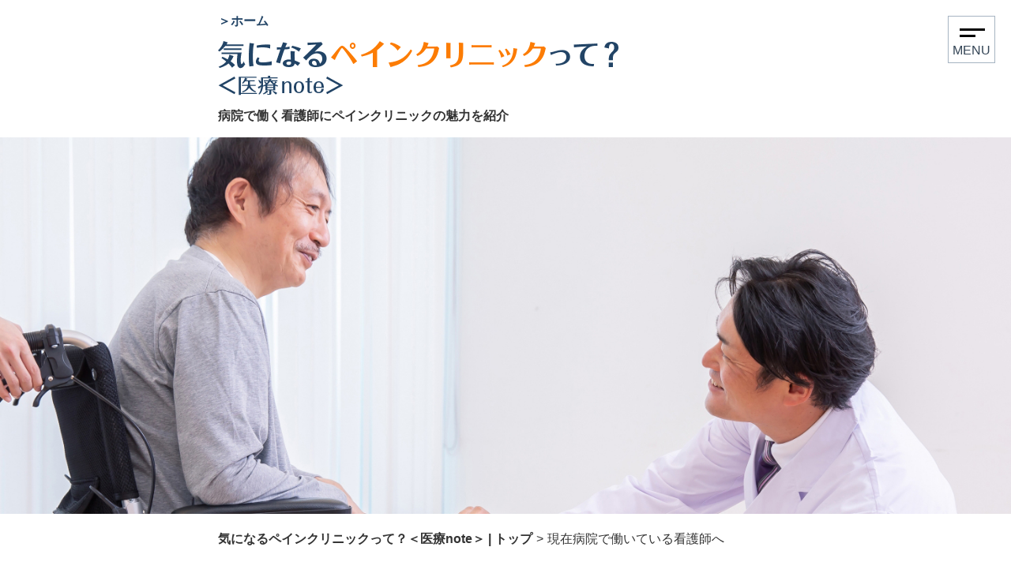

--- FILE ---
content_type: text/html; charset=UTF-8
request_url: https://painclinic-medicalnote.com/%E7%97%85%E9%99%A2/
body_size: 28374
content:
<!DOCTYPE html PUBLIC "-//W3C//DTD XHTML 1.0 Transitional//EN" "http://www.w3.org/TR/xhtml1/DTD/xhtml1-transitional.dtd">
<html xmlns="http://www.w3.org/1999/xhtml" xml:lang="ja" lang="ja">
<head>
<meta http-equiv="X-UA-Compatible" content="IE=edge" />
<meta http-equiv="Content-Type" content="text/html; charset=UTF-8" />
<meta http-equiv="Content-Style-Type" content="text/css" />
<meta http-equiv="Content-Script-Type" content="text/javascript" />
<meta name="keywords" content="ペインクリニック,病院" />
<meta name="description" content="現在病院で働いている看護師に向けて、ペインクリニックの特徴や働くメリット・デメリット、病院とクリニックの違いを紹介します。クリニックの方が自分に合っていると感じるならこの機会に転職してみてはいかがでしょうか？" />
<meta name="viewport" content="width=device-width, initial-scale=1" />
<title>現在病院で働いている看護師へ | 気になるペインクリニックって？＜医療note＞</title>
<link rel="shortcut icon" href="https://painclinic-medicalnote.com/wp-content/themes/PainClinic_wp/images/favicon.ico" />
<link rel="stylesheet" href="https://painclinic-medicalnote.com/wp-content/themes/PainClinic_wp/style.css" />
<style id='global-styles-inline-css' type='text/css'>
:root{--wp--preset--aspect-ratio--square: 1;--wp--preset--aspect-ratio--4-3: 4/3;--wp--preset--aspect-ratio--3-4: 3/4;--wp--preset--aspect-ratio--3-2: 3/2;--wp--preset--aspect-ratio--2-3: 2/3;--wp--preset--aspect-ratio--16-9: 16/9;--wp--preset--aspect-ratio--9-16: 9/16;--wp--preset--color--black: #000000;--wp--preset--color--cyan-bluish-gray: #abb8c3;--wp--preset--color--white: #ffffff;--wp--preset--color--pale-pink: #f78da7;--wp--preset--color--vivid-red: #cf2e2e;--wp--preset--color--luminous-vivid-orange: #ff6900;--wp--preset--color--luminous-vivid-amber: #fcb900;--wp--preset--color--light-green-cyan: #7bdcb5;--wp--preset--color--vivid-green-cyan: #00d084;--wp--preset--color--pale-cyan-blue: #8ed1fc;--wp--preset--color--vivid-cyan-blue: #0693e3;--wp--preset--color--vivid-purple: #9b51e0;--wp--preset--gradient--vivid-cyan-blue-to-vivid-purple: linear-gradient(135deg,rgb(6,147,227) 0%,rgb(155,81,224) 100%);--wp--preset--gradient--light-green-cyan-to-vivid-green-cyan: linear-gradient(135deg,rgb(122,220,180) 0%,rgb(0,208,130) 100%);--wp--preset--gradient--luminous-vivid-amber-to-luminous-vivid-orange: linear-gradient(135deg,rgb(252,185,0) 0%,rgb(255,105,0) 100%);--wp--preset--gradient--luminous-vivid-orange-to-vivid-red: linear-gradient(135deg,rgb(255,105,0) 0%,rgb(207,46,46) 100%);--wp--preset--gradient--very-light-gray-to-cyan-bluish-gray: linear-gradient(135deg,rgb(238,238,238) 0%,rgb(169,184,195) 100%);--wp--preset--gradient--cool-to-warm-spectrum: linear-gradient(135deg,rgb(74,234,220) 0%,rgb(151,120,209) 20%,rgb(207,42,186) 40%,rgb(238,44,130) 60%,rgb(251,105,98) 80%,rgb(254,248,76) 100%);--wp--preset--gradient--blush-light-purple: linear-gradient(135deg,rgb(255,206,236) 0%,rgb(152,150,240) 100%);--wp--preset--gradient--blush-bordeaux: linear-gradient(135deg,rgb(254,205,165) 0%,rgb(254,45,45) 50%,rgb(107,0,62) 100%);--wp--preset--gradient--luminous-dusk: linear-gradient(135deg,rgb(255,203,112) 0%,rgb(199,81,192) 50%,rgb(65,88,208) 100%);--wp--preset--gradient--pale-ocean: linear-gradient(135deg,rgb(255,245,203) 0%,rgb(182,227,212) 50%,rgb(51,167,181) 100%);--wp--preset--gradient--electric-grass: linear-gradient(135deg,rgb(202,248,128) 0%,rgb(113,206,126) 100%);--wp--preset--gradient--midnight: linear-gradient(135deg,rgb(2,3,129) 0%,rgb(40,116,252) 100%);--wp--preset--font-size--small: 13px;--wp--preset--font-size--medium: 20px;--wp--preset--font-size--large: 36px;--wp--preset--font-size--x-large: 42px;--wp--preset--spacing--20: 0.44rem;--wp--preset--spacing--30: 0.67rem;--wp--preset--spacing--40: 1rem;--wp--preset--spacing--50: 1.5rem;--wp--preset--spacing--60: 2.25rem;--wp--preset--spacing--70: 3.38rem;--wp--preset--spacing--80: 5.06rem;--wp--preset--shadow--natural: 6px 6px 9px rgba(0, 0, 0, 0.2);--wp--preset--shadow--deep: 12px 12px 50px rgba(0, 0, 0, 0.4);--wp--preset--shadow--sharp: 6px 6px 0px rgba(0, 0, 0, 0.2);--wp--preset--shadow--outlined: 6px 6px 0px -3px rgb(255, 255, 255), 6px 6px rgb(0, 0, 0);--wp--preset--shadow--crisp: 6px 6px 0px rgb(0, 0, 0);}:where(.is-layout-flex){gap: 0.5em;}:where(.is-layout-grid){gap: 0.5em;}body .is-layout-flex{display: flex;}.is-layout-flex{flex-wrap: wrap;align-items: center;}.is-layout-flex > :is(*, div){margin: 0;}body .is-layout-grid{display: grid;}.is-layout-grid > :is(*, div){margin: 0;}:where(.wp-block-columns.is-layout-flex){gap: 2em;}:where(.wp-block-columns.is-layout-grid){gap: 2em;}:where(.wp-block-post-template.is-layout-flex){gap: 1.25em;}:where(.wp-block-post-template.is-layout-grid){gap: 1.25em;}.has-black-color{color: var(--wp--preset--color--black) !important;}.has-cyan-bluish-gray-color{color: var(--wp--preset--color--cyan-bluish-gray) !important;}.has-white-color{color: var(--wp--preset--color--white) !important;}.has-pale-pink-color{color: var(--wp--preset--color--pale-pink) !important;}.has-vivid-red-color{color: var(--wp--preset--color--vivid-red) !important;}.has-luminous-vivid-orange-color{color: var(--wp--preset--color--luminous-vivid-orange) !important;}.has-luminous-vivid-amber-color{color: var(--wp--preset--color--luminous-vivid-amber) !important;}.has-light-green-cyan-color{color: var(--wp--preset--color--light-green-cyan) !important;}.has-vivid-green-cyan-color{color: var(--wp--preset--color--vivid-green-cyan) !important;}.has-pale-cyan-blue-color{color: var(--wp--preset--color--pale-cyan-blue) !important;}.has-vivid-cyan-blue-color{color: var(--wp--preset--color--vivid-cyan-blue) !important;}.has-vivid-purple-color{color: var(--wp--preset--color--vivid-purple) !important;}.has-black-background-color{background-color: var(--wp--preset--color--black) !important;}.has-cyan-bluish-gray-background-color{background-color: var(--wp--preset--color--cyan-bluish-gray) !important;}.has-white-background-color{background-color: var(--wp--preset--color--white) !important;}.has-pale-pink-background-color{background-color: var(--wp--preset--color--pale-pink) !important;}.has-vivid-red-background-color{background-color: var(--wp--preset--color--vivid-red) !important;}.has-luminous-vivid-orange-background-color{background-color: var(--wp--preset--color--luminous-vivid-orange) !important;}.has-luminous-vivid-amber-background-color{background-color: var(--wp--preset--color--luminous-vivid-amber) !important;}.has-light-green-cyan-background-color{background-color: var(--wp--preset--color--light-green-cyan) !important;}.has-vivid-green-cyan-background-color{background-color: var(--wp--preset--color--vivid-green-cyan) !important;}.has-pale-cyan-blue-background-color{background-color: var(--wp--preset--color--pale-cyan-blue) !important;}.has-vivid-cyan-blue-background-color{background-color: var(--wp--preset--color--vivid-cyan-blue) !important;}.has-vivid-purple-background-color{background-color: var(--wp--preset--color--vivid-purple) !important;}.has-black-border-color{border-color: var(--wp--preset--color--black) !important;}.has-cyan-bluish-gray-border-color{border-color: var(--wp--preset--color--cyan-bluish-gray) !important;}.has-white-border-color{border-color: var(--wp--preset--color--white) !important;}.has-pale-pink-border-color{border-color: var(--wp--preset--color--pale-pink) !important;}.has-vivid-red-border-color{border-color: var(--wp--preset--color--vivid-red) !important;}.has-luminous-vivid-orange-border-color{border-color: var(--wp--preset--color--luminous-vivid-orange) !important;}.has-luminous-vivid-amber-border-color{border-color: var(--wp--preset--color--luminous-vivid-amber) !important;}.has-light-green-cyan-border-color{border-color: var(--wp--preset--color--light-green-cyan) !important;}.has-vivid-green-cyan-border-color{border-color: var(--wp--preset--color--vivid-green-cyan) !important;}.has-pale-cyan-blue-border-color{border-color: var(--wp--preset--color--pale-cyan-blue) !important;}.has-vivid-cyan-blue-border-color{border-color: var(--wp--preset--color--vivid-cyan-blue) !important;}.has-vivid-purple-border-color{border-color: var(--wp--preset--color--vivid-purple) !important;}.has-vivid-cyan-blue-to-vivid-purple-gradient-background{background: var(--wp--preset--gradient--vivid-cyan-blue-to-vivid-purple) !important;}.has-light-green-cyan-to-vivid-green-cyan-gradient-background{background: var(--wp--preset--gradient--light-green-cyan-to-vivid-green-cyan) !important;}.has-luminous-vivid-amber-to-luminous-vivid-orange-gradient-background{background: var(--wp--preset--gradient--luminous-vivid-amber-to-luminous-vivid-orange) !important;}.has-luminous-vivid-orange-to-vivid-red-gradient-background{background: var(--wp--preset--gradient--luminous-vivid-orange-to-vivid-red) !important;}.has-very-light-gray-to-cyan-bluish-gray-gradient-background{background: var(--wp--preset--gradient--very-light-gray-to-cyan-bluish-gray) !important;}.has-cool-to-warm-spectrum-gradient-background{background: var(--wp--preset--gradient--cool-to-warm-spectrum) !important;}.has-blush-light-purple-gradient-background{background: var(--wp--preset--gradient--blush-light-purple) !important;}.has-blush-bordeaux-gradient-background{background: var(--wp--preset--gradient--blush-bordeaux) !important;}.has-luminous-dusk-gradient-background{background: var(--wp--preset--gradient--luminous-dusk) !important;}.has-pale-ocean-gradient-background{background: var(--wp--preset--gradient--pale-ocean) !important;}.has-electric-grass-gradient-background{background: var(--wp--preset--gradient--electric-grass) !important;}.has-midnight-gradient-background{background: var(--wp--preset--gradient--midnight) !important;}.has-small-font-size{font-size: var(--wp--preset--font-size--small) !important;}.has-medium-font-size{font-size: var(--wp--preset--font-size--medium) !important;}.has-large-font-size{font-size: var(--wp--preset--font-size--large) !important;}.has-x-large-font-size{font-size: var(--wp--preset--font-size--x-large) !important;}
/*# sourceURL=global-styles-inline-css */
</style>
<style id='wp-img-auto-sizes-contain-inline-css' type='text/css'>
img:is([sizes=auto i],[sizes^="auto," i]){contain-intrinsic-size:3000px 1500px}
/*# sourceURL=wp-img-auto-sizes-contain-inline-css */
</style>
</head>
<body id="top" itemscope itemtype="http://schema.org/Webpage">
<!-- header -->
<div class="header">
    <div class="header_titles">
        <p class="header_home"><a href="/">＞ホーム</a></p> 
        <p class="header_title">
            <a href="/"><img class="sp_img" src="https://painclinic-medicalnote.com/wp-content/themes/PainClinic_wp/images/main_logo.png" width="507" height="69" alt="気になるペインクリニックって？＜医療note＞" /></a>
        </p>
        <div class="h1_inner">    
            <h1>病院で働く看護師にペインクリニックの魅力を紹介</h1>
        </div>
        <div class="el_humburger">
            <span class="top">top</span>                
            <span class="bottom">bottom</span>
            <p>MENU</p>
        </div>                    
        <div class="uq_spNavi">
            <div class="uq_spNavi_screen">
                <div class="gnav">
                    <!-- gnav -->
                    <div class="menu-gnav-container"><ul id="menu-gnav" class="menu"><li id="menu-item-31" class="menu-item menu-item-type-custom menu-item-object-custom menu-item-31"><a href="/">TOP</a></li>
<li id="menu-item-32" class="menu-item menu-item-type-taxonomy menu-item-object-category menu-item-32"><a href="https://painclinic-medicalnote.com/%e3%81%a8%e3%81%af/">ペインクリニックとは？</a></li>
<li id="menu-item-34" class="menu-item menu-item-type-taxonomy menu-item-object-category menu-item-34"><a href="https://painclinic-medicalnote.com/%e7%9c%8b%e8%ad%b7%e5%b8%ab/">ペインクリニックに興味のある看護師へ</a></li>
<li id="menu-item-33" class="menu-item menu-item-type-taxonomy menu-item-object-category menu-item-33"><a href="https://painclinic-medicalnote.com/%e8%bb%a2%e8%81%b7/">ペインクリニックに転職するには？</a></li>
<li id="menu-item-35" class="menu-item menu-item-type-taxonomy menu-item-object-category current-menu-item menu-item-35"><a href="https://painclinic-medicalnote.com/%e7%97%85%e9%99%a2/">現在病院で働いている看護師へ</a></li>
<li id="menu-item-36" class="menu-item menu-item-type-taxonomy menu-item-object-category menu-item-36"><a href="https://painclinic-medicalnote.com/%e7%92%b0%e5%a2%83/">新しい環境を求めている看護師へ</a></li>
<li id="menu-item-77" class="menu-item menu-item-type-post_type menu-item-object-page menu-item-77"><a href="https://painclinic-medicalnote.com/%e5%95%8f%e3%81%84%e5%90%88%e3%82%8f%e3%81%9b/">問い合わせ</a></li>
</ul></div>                    <!-- /gnav -->
                </div>
            </div>
        </div>            
    </div>
    <div class="mv">
        <img src="https://painclinic-medicalnote.com/wp-content/themes/PainClinic_wp/images/mv.jpg" alt="気になるペインクリニックって？＜医療note＞" width="768" height="477" />
    </div>
    <div class="breadcrumb">
        <ul itemscope itemtype="https://schema.org/BreadcrumbList"><li itemprop="itemListElement" itemscope itemtype="https://schema.org/ListItem"><a itemprop="item" href="https://painclinic-medicalnote.com"><span itemprop="name">気になるペインクリニックって？＜医療note＞ | トップ</span></a><meta itemprop="position" content="1" /></li><li>&gt;</li><li itemprop="itemListElement" itemscope itemtype="https://schema.org/ListItem"><span itemprop="name">現在病院で働いている看護師へ</span><meta itemprop="position" content="2" /></li></ul>                  
    </div>                
</div>
<!-- /header --><!-- main -->
<div class="main category">
    <div class="main_inner">
        <div class="main_inner_box cat-title">
            <h2><!-- cat_title -->現在病院で働いている看護師へ<!-- /cat_title --></h2>
            <p><!-- cat_txt -->ペインクリニックは患者が抱える「痛みの悪循環」を断ち切るための治療を行います。日本においては独自の発展を遂げ、今や世界でもトップクラスの医療技術を有しています。病院で働いている看護師の中には、夜勤や残業が辛いと感じている人も少なくないと思います。ペインクリニックは基本的に日勤のみで残業も少ないのでとても働きやすいですよ。また、クリニックは休日があらかじめ決まっていてプライベートの時間を確保しやすいので、家庭と仕事を両立したい人におすすめですね。<!-- /cat_txt --></p>
            <span class="trim"><img src="https://painclinic-medicalnote.com/wp-content/themes/PainClinic_wp/images/4.jpg" width="768" height="768" alt="現在病院で働いている看護師へ" /></span>
        </div>
        <div class="main_inner_box cat-list">          
            <ul>
            <!-- cat_post -->   
                <li>                                                    
	<strong><a href="https://painclinic-medicalnote.com/%e3%81%a8%e3%81%af/%e7%89%b9%e5%be%b4/">このクリニックの特徴</a></strong>
	<p>日本は医療費が安く繰り返し治療を行えるので他国よりも医療のレベルが高いです。患者のQOL向上に興味のある人はぜひ。</p>
</li><li>                                                    
	<strong><a href="https://painclinic-medicalnote.com/%e7%9c%8b%e8%ad%b7%e5%b8%ab/%e3%83%a1%e3%83%aa%e3%83%83%e3%83%88/">働くメリット・デメリット！</a></strong>
	<p>メリットは何といっても日勤のみで働きやすいこと。デメリットは基礎的なスキルを身につけるのが難しいこと。</p>
</li><li>                                                    
	<strong><a href="https://painclinic-medicalnote.com/%e8%bb%a2%e8%81%b7/%e9%81%95%e3%81%84/">病院とクリニックの違いを知っておく</a></strong>
	<p>病院からクリニックに転職した際、待遇の違いに戸惑ってしまうかもしれません。今のうちに確認しておきましょう。</p>
</li>            <!-- /cat_post -->                    
            </ul>
        </div>
    </div>
    <!-- recommend -->
    <div class="main_inner recommend">
    <div class="main_inner_box">                
        <div class="rec_title">
            <h3><!-- recommend_title -->ペインクリニックを知りたいあなたへ<!-- /recommend_title --></h3>
        </div>                    
        <ul>
            <!-- recommend_catpost -->
            <li>
	<a href="https://painclinic-medicalnote.com/%e3%81%a8%e3%81%af/%e7%9b%ae%e7%9a%84/">                            
		<span class="trim"><img src="https://painclinic-medicalnote.com/wp-content/themes/PainClinic_wp/images/1-1.jpg" alt="目的は痛みの軽減・消失" width="728" height="728" /></span>
		<strong>目的は痛みの軽減・消失</strong>
	</a>
	<ul>
		<!-- main -->
		<li><a href="https://painclinic-medicalnote.com/%e3%81%a8%e3%81%af/">ペインクリニックとは？</a></li>
		<!-- /main -->
		<!-- cross -->
				<li><a href="https://painclinic-medicalnote.com/%e7%92%b0%e5%a2%83/">新しい環境を求めている看護師へ</a></li>
				<!-- /cross -->
	</ul>
</li><li>
	<a href="https://painclinic-medicalnote.com/%e8%bb%a2%e8%81%b7/%e9%81%95%e3%81%84/">                            
		<span class="trim"><img src="https://painclinic-medicalnote.com/wp-content/themes/PainClinic_wp/images/3-1.jpg" alt="病院とクリニックの違いを知っておく" width="728" height="728" /></span>
		<strong>病院とクリニックの違いを知っておく</strong>
	</a>
	<ul>
		<!-- main -->
		<li><a href="https://painclinic-medicalnote.com/%e8%bb%a2%e8%81%b7/">ペインクリニックに転職するには？</a></li>
		<!-- /main -->
		<!-- cross -->
				<li><a href="https://painclinic-medicalnote.com/%e7%97%85%e9%99%a2/">現在病院で働いている看護師へ</a></li>
				<!-- /cross -->
	</ul>
</li>            <!-- /recommend_catpost -->
        </ul>
    </div>  
</div>    <!-- /recommend -->
</div>
<!-- /main -->
<!-- footer -->
<div class="footer">
  <div class="footer_inner"> 
      <div class="flex">       
          <div class="fnav">
              <!-- fnav -->
              <div class="menu-fnav-container"><ul id="menu-fnav" class="menu"><li id="menu-item-37" class="menu-item menu-item-type-taxonomy menu-item-object-category menu-item-has-children menu-item-37"><a href="https://painclinic-medicalnote.com/%e3%81%a8%e3%81%af/">ペインクリニックとは？</a>
<ul class="sub-menu">
	<li id="menu-item-42" class="menu-item menu-item-type-post_type menu-item-object-post menu-item-42"><a href="https://painclinic-medicalnote.com/%e3%81%a8%e3%81%af/%e7%9b%ae%e7%9a%84/">目的は痛みの軽減・消失</a></li>
	<li id="menu-item-45" class="menu-item menu-item-type-post_type menu-item-object-post menu-item-45"><a href="https://painclinic-medicalnote.com/%e3%81%a8%e3%81%af/%e7%97%87%e7%8a%b6/">対象となる症状は？</a></li>
	<li id="menu-item-44" class="menu-item menu-item-type-post_type menu-item-object-post menu-item-44"><a href="https://painclinic-medicalnote.com/%e3%81%a8%e3%81%af/%e6%b2%bb%e7%99%82/">主な治療法を紹介</a></li>
	<li id="menu-item-43" class="menu-item menu-item-type-post_type menu-item-object-post menu-item-43"><a href="https://painclinic-medicalnote.com/%e3%81%a8%e3%81%af/%e7%89%b9%e5%be%b4/">このクリニックの特徴</a></li>
</ul>
</li>
<li id="menu-item-39" class="menu-item menu-item-type-taxonomy menu-item-object-category menu-item-has-children menu-item-39"><a href="https://painclinic-medicalnote.com/%e7%9c%8b%e8%ad%b7%e5%b8%ab/">ペインクリニックに興味のある看護師へ</a>
<ul class="sub-menu">
	<li id="menu-item-48" class="menu-item menu-item-type-post_type menu-item-object-post menu-item-48"><a href="https://painclinic-medicalnote.com/%e7%9c%8b%e8%ad%b7%e5%b8%ab/%e4%bb%95%e4%ba%8b/">看護師の仕事内容は？</a></li>
	<li id="menu-item-47" class="menu-item menu-item-type-post_type menu-item-object-post menu-item-47"><a href="https://painclinic-medicalnote.com/%e7%9c%8b%e8%ad%b7%e5%b8%ab/%e3%83%a1%e3%83%aa%e3%83%83%e3%83%88/">働くメリット・デメリット！</a></li>
	<li id="menu-item-46" class="menu-item menu-item-type-post_type menu-item-object-post menu-item-46"><a href="https://painclinic-medicalnote.com/%e7%9c%8b%e8%ad%b7%e5%b8%ab/%e3%82%b9%e3%82%ad%e3%83%ab/">必要なスキルや気になる給与事情</a></li>
	<li id="menu-item-81" class="menu-item menu-item-type-post_type menu-item-object-post menu-item-81"><a href="https://painclinic-medicalnote.com/%e7%9c%8b%e8%ad%b7%e5%b8%ab/%e6%95%b4%e5%bd%a2%e5%a4%96%e7%a7%91/">ペインクリニックと整形外科の違い</a></li>
</ul>
</li>
<li id="menu-item-38" class="menu-item menu-item-type-taxonomy menu-item-object-category menu-item-has-children menu-item-38"><a href="https://painclinic-medicalnote.com/%e8%bb%a2%e8%81%b7/">ペインクリニックに転職するには？</a>
<ul class="sub-menu">
	<li id="menu-item-52" class="menu-item menu-item-type-post_type menu-item-object-post menu-item-52"><a href="https://painclinic-medicalnote.com/%e8%bb%a2%e8%81%b7/%e9%81%95%e3%81%84/">病院とクリニックの違いを知っておく</a></li>
	<li id="menu-item-51" class="menu-item menu-item-type-post_type menu-item-object-post menu-item-51"><a href="https://painclinic-medicalnote.com/%e8%bb%a2%e8%81%b7/%e3%82%b3%e3%83%84/">クリニックに転職するコツ！</a></li>
	<li id="menu-item-50" class="menu-item menu-item-type-post_type menu-item-object-post menu-item-50"><a href="https://painclinic-medicalnote.com/%e8%bb%a2%e8%81%b7/%e6%b1%82%e4%ba%ba/">複数ある！求人を探す方法</a></li>
	<li id="menu-item-49" class="menu-item menu-item-type-post_type menu-item-object-post menu-item-49"><a href="https://painclinic-medicalnote.com/%e8%bb%a2%e8%81%b7/%e4%ba%ba%e9%96%93%e9%96%a2%e4%bf%82/">入職後は人間関係を大切に</a></li>
</ul>
</li>
<li id="menu-item-40" class="menu-item menu-item-type-taxonomy menu-item-object-category current-menu-item menu-item-has-children menu-item-40"><a href="https://painclinic-medicalnote.com/%e7%97%85%e9%99%a2/">現在病院で働いている看護師へ</a>
<ul class="sub-menu">
	<li id="menu-item-55" class="menu-item menu-item-type-post_type menu-item-object-post menu-item-55"><a href="https://painclinic-medicalnote.com/%e3%81%a8%e3%81%af/%e7%89%b9%e5%be%b4/">このクリニックの特徴</a></li>
	<li id="menu-item-54" class="menu-item menu-item-type-post_type menu-item-object-post menu-item-54"><a href="https://painclinic-medicalnote.com/%e7%9c%8b%e8%ad%b7%e5%b8%ab/%e3%83%a1%e3%83%aa%e3%83%83%e3%83%88/">働くメリット・デメリット！</a></li>
	<li id="menu-item-53" class="menu-item menu-item-type-post_type menu-item-object-post menu-item-53"><a href="https://painclinic-medicalnote.com/%e8%bb%a2%e8%81%b7/%e9%81%95%e3%81%84/">病院とクリニックの違いを知っておく</a></li>
</ul>
</li>
<li id="menu-item-41" class="menu-item menu-item-type-taxonomy menu-item-object-category menu-item-has-children menu-item-41"><a href="https://painclinic-medicalnote.com/%e7%92%b0%e5%a2%83/">新しい環境を求めている看護師へ</a>
<ul class="sub-menu">
	<li id="menu-item-58" class="menu-item menu-item-type-post_type menu-item-object-post menu-item-58"><a href="https://painclinic-medicalnote.com/%e3%81%a8%e3%81%af/%e7%9b%ae%e7%9a%84/">目的は痛みの軽減・消失</a></li>
	<li id="menu-item-57" class="menu-item menu-item-type-post_type menu-item-object-post menu-item-57"><a href="https://painclinic-medicalnote.com/%e7%9c%8b%e8%ad%b7%e5%b8%ab/%e4%bb%95%e4%ba%8b/">看護師の仕事内容は？</a></li>
	<li id="menu-item-56" class="menu-item menu-item-type-post_type menu-item-object-post menu-item-56"><a href="https://painclinic-medicalnote.com/%e8%bb%a2%e8%81%b7/%e6%b1%82%e4%ba%ba/">複数ある！求人を探す方法</a></li>
</ul>
</li>
</ul></div>              <!-- /fnav -->
          </div>
          <p class="pageTop">
              <a class="pagetop" href="#top">ページトップ</a>
          </p>
      </div> 
      <p class="logo_inner"><a class="logo" href="/"><img src="https://painclinic-medicalnote.com/wp-content/themes/PainClinic_wp/images/footer_logo.png" width="507" height="69" alt="気になるペインクリニックって？＜医療note＞" /></a></p>
      <div class="about">                
          <span><img src="https://painclinic-medicalnote.com/wp-content/themes/PainClinic_wp/images/aboutme_img.jpg" alt="ペインクリニックのアレコレ教えます！" width="90" height="90" /></span>
          <p><!-- about_title -->ペインクリニックのアレコレ教えます！<!-- /about_title --></p>
          <p><!-- about_text -->日常生活の中で発生する様々な「痛み」に対し、医学的なアプローチで治療を施すペインクリニックのアレコレを紹介します。興味のある看護師はぜひ参考にしてくださいね。<!-- /about_text --></p>
      </div>
      <p><small>Copyright (C) 2022 気になるペインクリニックって？＜医療note＞ All Rights Reserved. </small></p>          
  </div>
</div>
<!-- /footer -->  

<script type="text/javascript" src="https://painclinic-medicalnote.com/wp-content/themes/PainClinic_wp/jquery.min.js"></script>
<script type="text/javascript" >
(function($){

  //pagetopイメージ切替
  $(function(){
  $('.pagetop img').on('mouseover',function(){
      $(this).attr("src","https://painclinic-medicalnote.com/wp-content/themes/PainClinic_wp/images/pagetop_hover.png");
  });
  $('.pagetop img').on('mouseout',function(){
      $(this).attr("src","https://painclinic-medicalnote.com/wp-content/themes/PainClinic_wp/images/pagetop.png");
  });
  }); 

  //ハンバーガーメニュー
  $(function(){
  $('.el_humburger').on('click',function(){
      spNavInout();
  });
  $('.gnav li a').on('click',function(){
      spNavInout();
  });
  });

  //spナビ開く処理
  function spNavIn(){
  $('body').removeClass('js_humburgerClose');
  $('body').addClass('js_humburgerOpen');
  $(".uq_spNavi").addClass("js_appear");
  $(".uq_spNavi").css({opacity:0});
  $(".uq_spNavi").animate({
      opacity: 1
  },200);
  scrollBlocker(true);
  }

  //spナビ閉じる処理
  function spNavOut(){
  $(".uq_spNavi").animate({
      opacity: 0
  },200)
  $('body').removeClass('js_humburgerOpen');
  $('body').addClass('js_humburgerClose');
  setTimeout(function(){
      $(".uq_spNavi").removeClass("js_appear");
  },200);
  scrollBlocker(false);
  }

  //spナビ開閉処理
  function spNavInout(){
  if($('body.spNavFreez').length){
      return false;
  }
  if($('body').hasClass('js_humburgerOpen')){
  spNavOut();
  } else {
  spNavIn();
  }
  }

  //ナビ向けスクロール無効化処理
  var scrollBlockerFlag;
  function scrollBlocker(flag){
  if(flag){
      scrollpos = $(window).scrollTop();
      $('body').addClass('js_fixed').css({'top': -scrollpos});
      scrollBlockerFlag = true;
  } else {
      $('body').removeClass('js_fixed').css({'top': 0});
      window.scrollTo( 0 , scrollpos );
      scrollBlockerFlag = false;
  }
  }
})(jQuery);
</script>
<script type="speculationrules">
{"prefetch":[{"source":"document","where":{"and":[{"href_matches":"/*"},{"not":{"href_matches":["/wp-*.php","/wp-admin/*","/wp-content/uploads/*","/wp-content/*","/wp-content/plugins/*","/wp-content/themes/PainClinic_wp/*","/*\\?(.+)"]}},{"not":{"selector_matches":"a[rel~=\"nofollow\"]"}},{"not":{"selector_matches":".no-prefetch, .no-prefetch a"}}]},"eagerness":"conservative"}]}
</script>
</body>
</html>

--- FILE ---
content_type: text/css
request_url: https://painclinic-medicalnote.com/wp-content/themes/PainClinic_wp/style.css
body_size: 21181
content:
@charset "UTF-8";

/*======================================================================
  Reset CSS for HTML5
======================================================================*/
html, body, div, span, object, iframe,
h1, h2, h3, h4, h5, h6, p, blockquote, pre,
abbr, address, cite, code,
del, dfn, em, img, ins, kbd, q, samp,
small, strong, sub, sup, var,
b, i,
dl, dt, dd, ol, ul, li,
fieldset, form, label, legend,
table, caption, tbody, tfoot, thead, tr, th, td,
article, aside, canvas, details, figcaption, figure,
footer, header, main, menu, nav, section, summary,
time, mark, audio, video {
    margin:0;
    padding:0;
    border:0;
    outline:0;
    font-size:100%;
    vertical-align:baseline;
    background:transparent;
}
ul, ol {
    list-style:none;
}
blockquote, q {
    quotes:none;
}
blockquote:before, blockquote:after,
q:before, q:after {
    content:'';
    content:none;
}
a {
    margin:0;
    padding:0;
    font-size:100%;
    vertical-align:baseline;
    background:transparent;
    transition: 0.1s;
}
img {
    line-height: 1;
    vertical-align: bottom;
}

/*change colours to suit your needs*/
ins {
    background-color:#ff9;
    color:#000;
    text-decoration:none;
}
mark {
    background-color:#ff9;
    color:#000;
    font-style:italic;
    font-weight:bold;
}
del {
    text-decoration: line-through;
}
abbr[title], dfn[title] {
    border-bottom:1px dotted;
    cursor:help;
}
table {
    border-collapse:collapse;
    border-spacing:0;
}
hr {
    display:block;
    height:1px;
    border:0;
    border-top:1px solid #cccccc;
    margin:1em 0;
    padding:0;
}
input, select {
    vertical-align:middle;
}


/*======================================================================
  BASIC
======================================================================*/
html,body {
    box-sizing: border-box;
    height: 100%;
}
html {
    font-size: 10px;
}
body {
    line-height: 1.5;
    font-family: "Yu Gothic" , "Yu Gothic UI" , "Segoe UI" , "游ゴシック" , "Meiryo" , "Meiryo UI" , "メイリオ" , "Hiragino Sans" , "Sanfrancisco" , "Hiragino Kaku" , "Gothic ProN" , "Helvetica Neue" , "Noto Sans CJK JP" , "Roboto" , sans-serif;
    font-size: 1.6rem;
    color: #333333;
    -webkit-font-smoothing: antialiased;
    -webkit-text-size-adjust: 100%;
    overflow-y: scroll;  
    position: relative;  
}

/* text styles */
h2, h2 a, h2 span { 
    font-weight: bold;
}
h2 {
    font-size: 3rem; 
}
h3, h3 a, h4, h4 a, h4 span, h5, h5 a, h5 span {
    color: #333333;
    font-weight: bold;
}
p {
    line-height: 1.5; 
}
a {
    display: inline-block;
    text-decoration: none;
    color: #333333;
    font-weight: bold;
    transition: 0.2s;
}
body .trim,
body img {
    transition: 0.2s;
}
/* mouseover - opacity */
body .trim:hover {
	-ms-filter: "progid:DXImageTransform.Microsoft.Alpha(Opacity=70)";
	filter: alpha(opacity=50);
	opacity: .5;
}


/*======================================================================
  FORMAT
======================================================================*/

.boxWrap {
    overflow: hidden;
	max-width: 100%;
    width: 100%;
    margin: 0 auto;
    padding: 0 30px;
    box-sizing: border-box;
}
.main {
    position: relative; 
    padding-top: 20px;
    margin: 0 auto;
}
.main_inner {
    position: relative;
    margin: 0 auto;
}
.main_inner_box {
    margin: 0 auto 60px;
    position: relative;
    width: calc(100% - 40px);
    max-width: 728px;
}
.main h2,
.main span {
    position: relative;
}
.main ul li {
    position: relative;  
}

/*trim*/
.trim {
    display: block;
    position: relative;
    overflow: hidden;
}
.trim img {
    width: 100%;
    height: auto;
    position: absolute;
    top: -50%;
    right: -50%;
    bottom: -50%;
    left: -50%;
    margin: auto;
}
.flex {
    display: flex;
}

/*======================================================================
  HEADER
======================================================================*/
.header {
    margin: 0 auto;   
}
.header .header_titles {
    margin: 0 auto;   
    width: calc(100% - 40px);
    position: relative; 
    padding-top: 15px;  
    padding-bottom: 15px;
    max-width: 728px; 
}
.header .header_home {
    margin-bottom: 13px;
}
.header .header_home a {
    color: #224466;
}
.header .header_home a:hover {
    text-decoration: underline;
}
.header .header_title {
    width: calc(100% - 77px);
    max-width: 507px;
    box-sizing: border-box;
    position: relative;
    padding-bottom: 14px;
}
.header .header_title a {
    height: auto;   
    width: 100%;
}
.header .header_title a img {
    width: 100%;
    height: auto;
}
.header .header_title a:hover {
    opacity: .5;
}
.header .mv {
    background: url(images/mv.jpg) top center / cover no-repeat; 
    height: 350px; 
    position: relative;
    box-sizing: border-box;
    width: 100%;
    margin: 0 auto;   
}
.header .mv img {
    display: none;
}


/*ハンバーガーボタン*/
.el_humburger {
    position: fixed;
    top: 20px;
    right: 20px;
    width: 60px;
    height: 60px;
    z-index: 10000;
    transition: all 0.2s ease-in-out;
    cursor: pointer;
    padding: 0 14px;
    box-sizing: border-box;
    /*ボタンの背景*/
    text-align: center;
    border: 1px solid rgba(34,68,102,.4);
    background: #ffffff;
}
.el_humburger > span.top,
.el_humburger > span.bottom  {
    display: block;
    margin-top: 5px;/*border上下間隔*/
    height: 3px;/*border太さ*/
    font-size: 0;
    background: #000000;/*border色*/
    transition: all 0.2s ease-in-out;
}
.el_humburger > span.top {
    margin-top: 15px;
    width: 32px;/*border幅*/
}
.el_humburger > span.bottom {
    width: 20px;/*border幅*/
}
.el_humburger p {
    position: absolute;
    bottom:3px;
    left: 50%;
    transform: translateX(-50%);
    color: #334455;
}
/*ナビopen時*/
.js_humburgerOpen .el_humburger > span.top {
    transform: translate(-1px,3px) rotate(-33deg);

}
.js_humburgerOpen .el_humburger > span.middle {
    opacity: 0;
}
.js_humburgerOpen .el_humburger > span.bottom {
    transform: translate(-1px,-5px) rotate(33deg);
    width: 32px;
}

/*ナビゲーション*/
.uq_spNavi {
    display: none;
}
.uq_spNavi.js_appear {
    position: fixed;
    top: 0;
    left: 0;
    bottom: 0;
    right: 0;
    display: block;
    z-index: 9999;
}
.uq_spNavi_screen {
    position: absolute;
    top: 0;
    left: 0;
    bottom: 0;
    right: 0;
    /*ナビ展開時の背景色*/
    background: #ffffff;
    z-index: 0;
    margin-top: 0;
    padding-top: 0;
    overflow: auto;
}
.h1_inner {
    width: 100%;
    max-width: 100%; 
}

/* header - global navi */
.gnav {
    padding-top: 95px;
}
.gnav ul {
    padding: 0 20px;
}
.gnav li {
    border-top: 1px solid rgba(51,68,85,0.1);
    text-align: center;
}
.gnav li:last-child {
    border-bottom: 1px solid rgba(51,68,85,0.1);    
}
.gnav li > a {
    display: block;
    position: relative;
    padding: 20px 10px;
}
.gnav li > a:hover {
    text-decoration: underline;
}

/* breadcrumb */
.breadcrumb {
	max-width: 728px;   
    width: calc(100% - 40px);
    margin: 0 auto;
}
.breadcrumb ul {
	display: block;
	max-width: 728px;
	padding: 20px 0;
    box-sizing: border-box;
}
.breadcrumb ul li {
	display: inline-block;
	margin-right: 5px;
}
.breadcrumb ul li a span {
	font-weight: bold;
    transition: 0.2s;    
}
.breadcrumb ul li a span:hover,
.breadcrumb ul li a:hover {
    text-decoration: underline; 
}

/*======================================================================
  RECOMMEND
======================================================================*/
.recommend {
    background: #f9f9f9;
    padding-bottom: 40px;
}
.recommend .main_inner_box {
    margin-bottom: 0;
}
.recommend h3 {
    font-size: 3rem;    
    color: #224466;
    text-align: center; 
    position: relative;
    padding-bottom: 20px;
    padding-top: 35px;
    margin-bottom: 40px;
    letter-spacing: -0.1rem;
}
.recommend h3:after {
    position: absolute;
    width: 100px;
    height: 2px;
    content: "";
    bottom: 0;
    left: 50%;
    transform: translateX(-50%);
    background: #fc7c04;
}
.recommend ul li:not(:last-child) {
    margin-bottom: 40px;
}
.recommend ul li a {
    width: 100%;  
}
.recommend ul .trim {
    width: 100%;
    height: 244px;
    max-width: 728px;
    position: relative;
}
.recommend ul .trim img {
    width: 100%;
    height: auto;
}
.recommend ul .trim:after {
    width: 100%;
    height: 100%;
    top: 0;
    left: 0;
    content: "";
    position: absolute;  
    transition: 0.2s;
}
.recommend ul a:hover .trim:after {
    background: rgba(34,68,102,.3);     
}
.recommend ul .trim:hover {
    opacity: 1;
}
.recommend ul li a strong {
    font-size: 2rem;
    color: #224466;
    display: inline-block;
    padding-top: 12px;
    transition: 0.2s;
}
.recommend ul a:hover strong {
    color: #fc7c04;
}
.recommend ul li ul {
    padding-top: 10px;
}
.recommend ul li ul li {
    position: relative;
}
.recommend ul li ul li:first-child {
    margin-bottom: 15px;
}
.recommend ul li ul li:last-child {
    margin-bottom: 0;
}
.recommend ul li ul li a {
    max-width: 332px;
    padding: 10px 15px;
    box-sizing: border-box;
    color: #ffffff;
    background: #224466;
    display: inline-block;
    width: auto;
}
.recommend ul li ul li a:hover {
    background: #fc7c04;
}


/*======================================================================
  FOOTER
======================================================================*/
.footer {
    position: relative;
    background: #19202b;      
}
.footer .footer_inner {
    position: relative;
    max-width: 728px;
    width: calc(100% - 40px); 
    overflow: hidden;
    box-sizing: border-box; 
    margin: 0 auto;     
    padding-top: 30px;  
}
.footer .logo_inner {
    margin: 20px 0 40px;
    text-align: center;
}
.footer .logo_inner .logo {
    height: auto;
    position: relative;
    max-width: 507px;
}
.footer .logo_inner .logo:hover {
    opacity: .5;
}
.footer .logo_inner .logo img {
    width: 100%;
    height: auto;
}
.footer .footer_inner .flex {
    max-width: 728px;
    margin: 0 auto;
    position: relative;
    justify-content: space-between;
}
.fnav {
    max-width: 650px; 
    width: calc(100% - 78px);
    text-align: left;
    position: relative;
}
.fnav ul li {
    margin-bottom: 20px;
    position: relative;
    box-sizing: border-box;
    width: 100%;
}
.fnav ul li a {
    position: relative;
    margin-bottom: 8px;
    font-weight: bold;
    font-size: 2rem;
    color: #ffffff;
}
.fnav ul li a:hover {
    color: #fc7c04;  
}
.fnav ul li ul li {
    margin-bottom: 0;
}
.fnav ul li ul li a {
    font-weight: normal;
    padding-left: 8px;
    position: relative;
    margin-bottom: 8px;
    font-size: 1.6rem;
    opacity: .7;
}
.fnav ul li ul li a:hover {
    opacity: 1;
    color: #ffffff;
}
.fnav ul li ul li a:before {
    position: absolute;
    width: 100%;
    height: 100%;
    content: "・";
    top: 0;
    left: -6px;
}
.footer .pageTop a {
    display: block;
    width: 64px;
    height: 64px;
    background:url(images/pagetop.png) center center no-repeat;
    z-index: 1000;
    box-sizing: border-box;
    font-size: 0;
    transition: 0.3s;
}
.footer .pageTop a:hover {
    opacity: .5;
}
.footer .about {
    width: 100%;
    max-width: 398px;
    text-align: left;
    margin-bottom: 20px;
}
.footer .about p {
    width: 100%;
    color: #ffffff;
}
.footer .about p:first-of-type {
    font-weight: bold;
    font-size: 2.2rem;
    padding-top: 15px;
    padding-bottom: 8px;
}
.footer .about p:nth-of-type(2) {
    opacity: .7;
}
.footer .about a {
    color: #31bcde;
    display: inline;
}
.footer .about a:hover {
    text-decoration: underline;
}
.footer small {
    display: block;
    margin: 0 auto;
    width: 100%;
    padding: 10px 0 30px;
    text-align: center;
    color: rgba(255,255,255,.7);
    box-sizing: border-box;
}

/*======================================================================
 CONTENTS -INDEX-
======================================================================*/
.index {
    position: relative;
    margin-bottom: 0;
}
.topics {
    position: relative;
    width: calc(100% - 40px);
    margin: 0 auto;
    max-width: 728px;
    padding-top: 20px;
}
.topics .topic-title {
    font-size: 3rem;    
    color: #224466;
    text-align: center; 
    position: relative;
    padding-bottom: 20px;
    display: block;
    letter-spacing: -0.1rem;
}
.topics .topic-title:after {
    position: absolute;
    width: 100px;
    height: 2px;
    content: "";
    bottom: 0;
    left: 50%;
    transform: translateX(-50%);
    background: #fc7c04;
}
.topics ul {
    margin: 0 auto;
    padding: 40px 0 60px;
    box-sizing: border-box;
}
.topics ul li {
    background: #ffffff;
    box-sizing: border-box;
    position: relative;
    overflow: hidden;
}
.topics ul li:not(:last-child) {
    margin-bottom: 15px;     
}
.topics ul li a {
    position: relative;
    width: 100%;
    height: 165px;
}
.topics ul li .trim {
    width: 100%;
    height: 165px;
    position: relative;
}
.topics ul li .trim img {
    width: 100%;
    height: auto;
}
.topics ul li .trim:after {
    width: 100%;
    height: 100%;
    top: 0;
    left: 0;
    content: "";
    background: rgba(34,68,102,.3);  
    position: absolute;  
    transition: 0.2s;
}
.topics ul li .trim:hover {
    opacity: 1;
}
.topics ul li a:hover .trim:after {
    background: rgba(34,68,102,.6);     
}
.topics ul li a strong {
    position: absolute;
    top: 50%;
    left: 50%;
    transform: translate(-50%,-50%);
    width: 100%;
    padding: 0 22px;
    box-sizing: border-box;
    color: #ffffff;
    font-size: 2rem;
    z-index: 1;
    overflow: hidden;
    text-overflow: ellipsis;
    white-space: nowrap;
    text-align: center;
}
.siteinfo {
    position: relative;
    width: calc(100% - 40px);
    margin: 0 auto;
    max-width: 728px;
}
.siteinfo h2 {
    font-size: 3rem;    
    color: #224466;
    text-align: center; 
    position: relative;
    padding-bottom: 20px;
    letter-spacing: -0.1rem;
}
.siteinfo h2:after {
    position: absolute;
    width: 100px;
    height: 2px;
    content: "";
    bottom: 0;
    left: 50%;
    transform: translateX(-50%);
    background: #fc7c04;
}
.siteinfo > p {
    box-sizing: border-box; 
    padding-top: 40px;
    color: #334455;
}
.index-catlist h3 {
    font-size: 3rem;    
    color: #224466;
    text-align: center; 
    position: relative;
    padding-bottom: 20px;
    letter-spacing: -0.1rem;
}
.index-catlist h3:after {
    position: absolute;
    width: 100px;
    height: 2px;
    content: "";
    bottom: 0;
    left: 50%;
    transform: translateX(-50%);
    background: #fc7c04;
}
.index-catlist {
    padding-top: 60px;
    margin-bottom: 30px;
}
.index-catlist ul {
    display: block;
    justify-content: space-between;
    flex-wrap: wrap;
    width: 100%;
    position: relative;
    padding-top: 40px;
}
.index-catlist ul li {
    width: 100%;
    position: relative;
    display: block;
    margin-bottom: 30px;
}
.index-catlist ul li a {
    position: relative;
    width: 100%;
    display: block;
}
.index-catlist ul li a .trim {
    height: 195px;
    width: 100%;
}
.index-catlist ul li a .trim:after {
    width: 100%;
    height: 100%;
    top: 0;
    left: 0;
    content: "";
    background: rgba(34,68,102,.3);  
    position: absolute;  
    transition: 0.2s;
}
.index-catlist ul li a strong {
    display: inline-block;
    padding-top: 10px;
    color: #334455;
    font-size: 1.8rem;
}
.index-catlist ul li a .trim:hover {
    opacity: 1;
}
.index-catlist ul li a:hover .trim:after {
    background: rgba(34,68,102,.6);     
}
.index-catlist ul li a:hover strong {
    color: #fc7c04;
}


/*======================================================================
 CONTENTS -CATEGORY-
======================================================================*/
.category {
    position: relative;
}
.category .cat-title {
    background: rgba(51,68,85,.1);
    width: 100%;
    max-width: 768px;
    padding: 12px 0 0;
    box-sizing: border-box;
}
.category .cat-title h2 {
    font-size: 3rem;
    color: #224466;
    padding-left: 36px;
    position: relative;
    background: url(images/cat_headicon.png) left top 7px no-repeat;
    width: CALC(100% - 40PX);
    margin: 0 auto;
    box-sizing: border-box;
}
.category .cat-title p {
    padding: 10px 20px 15px;
    color: #334455;
}
.category .cat-title .trim {
    width: 100%;
    max-width: 768px;
    height: 245px;
}
.category .cat-title .trim:hover {
    opacity: 1;
}
.category .cat-list li {
    margin-bottom: 40px;
}
.category .cat-list li strong a {
    font-size: 2rem;
    color: #224466;
    padding-left: 35px;
    position: relative;
    display: inline-block;
    position: relative;
    min-height: 37px;
    margin-bottom: 12px;
    transition: 0s;    
}
.category .cat-list li strong a:before {
    background: url(images/cat_headicon.png) left top 5px no-repeat;
    position: absolute;
    content: "";
    width: 100%;
    height: 100%;
    top: 0;
    left: 0;
    opacity: .5;
}
.category .cat-list li strong a:hover {
    color: #fc7c04;
}
.category .cat-list li strong a:hover:before {
    background: url(images/cat_headicon_hover.png) left top 5px no-repeat;
    opacity: 1;
}
.category .cat-list li p {
    color: #334455;
}

/*======================================================================
 CONTENTS -DETAIL-
======================================================================*/
.detail {
    position: relative;
}
.detail p {
    color: #334455;
}
.detail .detail_head {
    width: 100%;
    max-width: 768px;
    margin-bottom: 0;
}
.detail .detail_head .trim {
    width: 100%;
    height: 240px;
}
.detail .detail_head .trim:hover {
    opacity: 1;
}
.detail .detail_head h2 {
    color: #224466;
    font-size: 3rem;
    text-align: center;
    padding: 20px 20px 10px;
}
.detail .detail_head p {
    padding: 0 20px;
}
.detail .detail_post {
    border-bottom: 1px solid rgba(34,68,102,.2); 
    padding-bottom: 35px;    
}
.detail .detail_post h3 {
    font-size: 2rem;
    color: #224466;
    padding-left: 30px;
    position: relative;
    /* display: inline-block; */
    position: relative;
    background: url(images/detail_headicon.png) left top 2px no-repeat;
    min-height: 33px;
    margin-bottom: 15px;
    margin-top: 35px;
}
.detail .detail_post h3:first-of-type {
    margin-top: 35px;    
}
.detail .detail_post h3:not(:first-of-type) {
    border-top: 1px solid rgba(34,68,102,.2);  
    padding-top: 40px; 
    background: url(images/detail_headicon.png) left top 42px no-repeat; 
}


/* リンク設置 */
.link_item {
    margin: 1em 0 0;
}
.link_item + p {
    margin-top: 1em;
} 
.link_item + .link_item {
    margin-top: 1em;    
}
.link_item li {
    color: #31bcde;
}
.link_item li:hover {
    text-decoration: underline;
}
blockquote {
    background: #ffffff;
    position: relative;
    margin-bottom: 10px;
    margin-top: 12px;
    box-shadow: 1px 1px 10px rgba(51, 68, 85,.2);
    background:url(images/quote.png) top 15px left 20px / 30px no-repeat;
}
blockquote:after {
    background:url(images/quote.png) top 15px left 20px / 30px no-repeat;
    position: absolute;
    content: "";
    top: 0;
    left: 0;
    width: 100%;
    height: 100%;
    transform: scale(-1,-1);
}
blockquote > p {
    padding: 50px 30px 35px 30px;
    border-radius: 20px;
    position: relative;
    width: 100%;
    box-sizing: border-box;
}



/*======================================================================
  RESPONSIVE
======================================================================*/
@media screen and (min-width: 421px) {
.h1_inner {
    max-width: 507px;  
    width: calc(100% - 70px);
}

.header .mv {
    height: 477px;
}
.gnav li > a {
    padding: 20px;
}
.gnav li > a:before {
    position: absolute;
    right: 35px;
}
.recommend ul li h5 {
    width: auto;
    max-width: 330px;
}
.index-catlist ul {
    display: flex;
}
.index-catlist ul li {
    width: 48%;
    max-width: 344px;
}
blockquote {
    background:url(images/quote.png) top 15px left 20px / 35px no-repeat;
}
blockquote:after {
    background:url(images/quote.png) top 15px left 20px / 35px no-repeat;
}
blockquote > p {
    padding: 25px 80px 30px 85px;
}

}

.wpcf7 input[type="text"],
.wpcf7 input[type="email"],
.wpcf7 input[type="tel"],
.wpcf7 textarea{
	width: 100%;
	box-sizing: border-box;
	padding: 5px;
	border: 1px solid #ccc;
}
.wpcf7 p{
	margin-top: 55px;
	font-size: 2rem;
	color: #224466;
	font-weight: bold;
}
.wpcf7 p + p{
	margin-top: 15px;
}

.wpcf7 input[type="submit"]{
	background: #224466;
	border-radius: 25px;
	color: #fff;
	padding: 10px 15px;
	border: 0;
}
.wpcf7 input[type="submit"]:hover{
	background: #fc7c04;
}

.screen-reader-response {
    display: none;
}
.wpcf7-not-valid-tip {
    color: #dc3232;
}
.wpcf7 form.invalid .wpcf7-response-output {
    border: 2px solid #ffb900;
    padding: 10px;
    margin-top: 10px;
}
.wpcf7 form.sent .wpcf7-response-output {
    border: 2px solid #398f14;
    padding: 10px;
    margin-top: 10px;
}